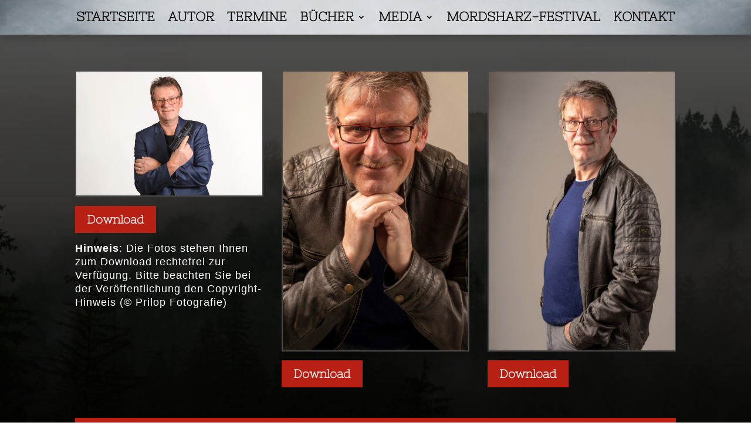

--- FILE ---
content_type: text/css
request_url: https://roland-lange-autor.de/wp-content/themes/you-want-it-darker/style.css?ver=4.27.4
body_size: 562
content:
/*
Theme Name:  You Want It Darker
Theme URI:   https://2022.roland-lange-autor.de
Version:     1.0
Description: A child theme of Divi. This is a custom child theme created for our site You want it darker.
Author:      Martina Muellender
Author URI:  https://martina-macht-das.de
Template:    Divi
*/
.mbdb_book  {
	padding-top: 5vh;
	padding-bottom: 5vh;
	padding-right: 10vw;
    padding-left: 10vw;
	margin: auto;
    float: none;
}

.mbdb_book h2 {
	color: #fff;
}

.mbdb_book p {
	font-size: 18px;
    line-height: 1.8;
}

#mbm-first-column {
    width: 25% !important;
    float: left;
    clear: left;
}
.mbm-book-cover img {
    width: 75%;
	border: 1px solid #606060;
	margin-bottom:4vh;
}
.mbm-book-details {
    background-color: #3b3b3b;
	border: 1px solid #606060 !important;
	font-size: 16px;
 }
.mbm-book-details-published-data,
.mbm-book-details-publisher-label,
.mbm-book-details-publisher-data,
.mbm-book-details-genres-label,
.mbm-book-details-genres-data,
.mbm-book-details-tags-label,
.mbm-book-book-tag

{
	font-size: 16px;
}
.mbm-book-buy-links-text 
{font-size: 20px;
}
#mbm-book-page .mbm-book-editions-subinfo {
    display: none;
    border: 1px solid #606060;
	 background-color: #3b3b3b;
     margin-left: 0;
	margin-top: 2vh;

}
/*Entfernt Link und blendet Tags aus */
.mbm-book-genre a {
pointer-events: none;
        cursor: default;
}
.mbm-book-details-tags-label,
.mbm-book-book-tag-text{
	display: none;
}



--- FILE ---
content_type: text/css
request_url: https://roland-lange-autor.de/wp-content/et-cache/28/et-core-unified-28.min.css?ver=1757502163
body_size: 438
content:
.et_pb_menu_0_tb_header.et_pb_menu .nav li ul{width:300px}.et_pb_menu_0_tb_header.et_pb_menu .nav li ul li a{width:300px}.single-mbdb_book{background-color:#000000}#et-boc{background-color:black!important;color:white!important}.mbm-book-grid-div p{text-align:center}.mbdb_grid_title{display:none}@media only screen and (max-width:600px){.mbdb_book_info_popup{display:none!important}}.content-vertical-align-bottom{display:flex;flex-direction:column;justify-content:flex-end}.et_pb_scroll_top.et-pb-icon{background-color:#b72012;color:#d3e5f7}.et_pb_scroll_top.et-pb-icon:hover{background-color:#e7a9a3;color:#293280;border:1px solid #293280;border-right:none}.mbm_book_grid{display:grid;align-content:center;justify-content:center}.et_pb_post a.more-link{color:#ffffff;background:#b72012!important;padding:.7em 1.3em;margin-top:20px}.content-vertical-align-center{display:flex;flex-direction:column;justify-content:center}.content-vertical-align-bottom{display:flex;flex-direction:column;justify-content:flex-end}

--- FILE ---
content_type: text/css
request_url: https://roland-lange-autor.de/wp-content/et-cache/28/et-core-unified-tb-45-tb-54-deferred-28.min.css?ver=1757502164
body_size: 455
content:
@font-face{font-family:"Nixie One";font-display:swap;src:url("https://roland-lange-autor.de/wp-content/uploads/et-fonts/NixieOne.ttf") format("truetype")}@font-face{font-family:"Nixie One";font-display:swap;src:url("https://roland-lange-autor.de/wp-content/uploads/et-fonts/NixieOne.ttf") format("truetype")}.et_pb_section_3_tb_footer.et_pb_section{padding-top:0px;padding-right:0px;padding-bottom:0px;padding-left:0px;background-color:#232323!important}.et_pb_row_3_tb_footer,body #page-container .et-db #et-boc .et-l .et_pb_row_3_tb_footer.et_pb_row,body.et_pb_pagebuilder_layout.single #page-container #et-boc .et-l .et_pb_row_3_tb_footer.et_pb_row,body.et_pb_pagebuilder_layout.single.et_full_width_page #page-container #et-boc .et-l .et_pb_row_3_tb_footer.et_pb_row{width:100%}.et_pb_text_4_tb_footer.et_pb_text,.et_pb_text_5_tb_footer.et_pb_text{color:#FFFFFF!important}.et_pb_text_4_tb_footer{font-size:18px;letter-spacing:1px;margin-bottom:10px!important}.et_pb_text_4_tb_footer.et_pb_text a,.et_pb_text_5_tb_footer.et_pb_text a{color:#ffffff!important}.et_pb_text_4_tb_footer a,.et_pb_text_5_tb_footer a{font-family:'Nixie One',Helvetica,Arial,Lucida,sans-serif;text-transform:uppercase;font-size:18px}.et_pb_text_4_tb_footer h2,.et_pb_text_5_tb_footer h2{font-weight:700;color:#FFFFFF!important;line-height:1.7em}.et_pb_text_5_tb_footer{font-size:18px;letter-spacing:1px}.et_pb_row_3_tb_footer.et_pb_row{margin-left:auto!important;margin-right:auto!important}@font-face{font-family:"Nixie One";font-display:swap;src:url("https://roland-lange-autor.de/wp-content/uploads/et-fonts/NixieOne.ttf") format("truetype")}